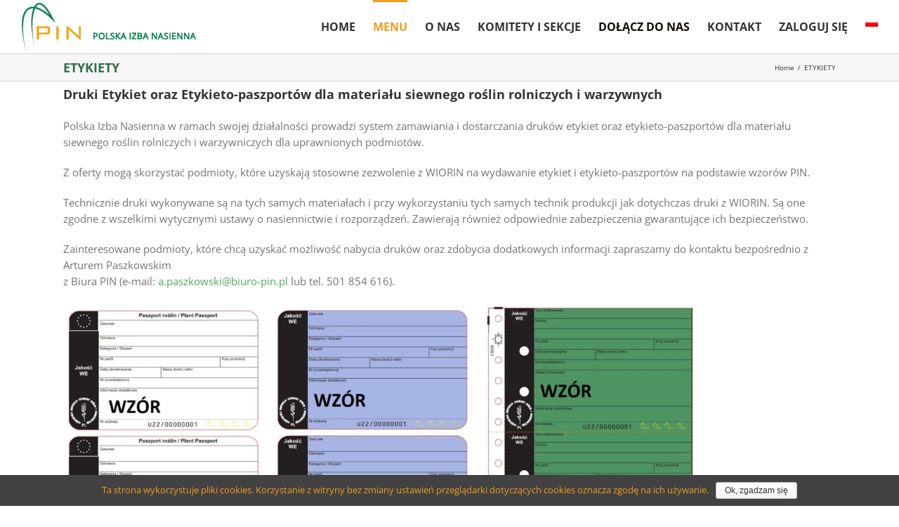

--- FILE ---
content_type: text/html; charset=UTF-8
request_url: https://pin.org.pl/etykiety/
body_size: 13595
content:
<!DOCTYPE html>
<html class="avada-html-layout-wide" lang="pl-PL" prefix="og: http://ogp.me/ns# fb: http://ogp.me/ns/fb#">
<head>
	<meta http-equiv="X-UA-Compatible" content="IE=edge" />
	<meta http-equiv="Content-Type" content="text/html; charset=utf-8"/>
	<meta name="viewport" content="width=device-width, initial-scale=1" />
	<title>ETYKIETY</title>
<link rel="alternate" hreflang="pl-pl" href="https://pin.org.pl/etykiety/" />

<!-- All in One SEO Pack 2.12.1 by Michael Torbert of Semper Fi Web Design[330,374] -->
<meta name="description"  content="Druki Etykiet oraz Etykieto-paszportów dla materiału siewnego roślin rolniczych i warzywnych Polska Izba Nasienna w ramach swojej działalności prowadzi system" />

<meta name="keywords"  content="etykiety,materiał siewny" />

<link rel="canonical" href="https://pin.org.pl/etykiety/" />
<!-- /all in one seo pack -->
<link rel='dns-prefetch' href='//fonts.googleapis.com' />
<link rel='dns-prefetch' href='//s.w.org' />
<link rel="alternate" type="application/rss+xml" title="POLSKA IZBA NASIENNA &raquo; Kanał z wpisami" href="https://pin.org.pl/feed/" />
<link rel="alternate" type="application/rss+xml" title="POLSKA IZBA NASIENNA &raquo; Kanał z komentarzami" href="https://pin.org.pl/comments/feed/" />
					<link rel="shortcut icon" href="https://pin.org.pl/wp-content/uploads/2020/03/favicon_PIN_2.png" type="image/x-icon" />
		
		
		
		
				
		<meta property="og:title" content="ETYKIETY"/>
		<meta property="og:type" content="article"/>
		<meta property="og:url" content="https://pin.org.pl/etykiety/"/>
		<meta property="og:site_name" content="POLSKA IZBA NASIENNA"/>
		<meta property="og:description" content="Druki Etykiet oraz Etykieto-paszportów dla materiału siewnego roślin rolniczych i warzywnych 
Polska Izba Nasienna w ramach swojej działalności prowadzi system zamawiania i dostarczania druków etykiet oraz etykieto-paszportów dla materiału siewnego roślin rolniczych i warzywniczych dla uprawnionych podmiotów.

Z oferty mogą skorzystać podmioty, które uzyskają stosowne zezwolenie z WIORIN na wydawanie etykiet i etykieto-paszportów na podstawie wzorów PIN.

Technicznie druki"/>

									<meta property="og:image" content="https://pin.org.pl/wp-content/uploads/2020/03/logo_PIN2_2.png"/>
									<script type="text/javascript">
			window._wpemojiSettings = {"baseUrl":"https:\/\/s.w.org\/images\/core\/emoji\/11\/72x72\/","ext":".png","svgUrl":"https:\/\/s.w.org\/images\/core\/emoji\/11\/svg\/","svgExt":".svg","source":{"concatemoji":"https:\/\/pin.org.pl\/wp-includes\/js\/wp-emoji-release.min.js?ver=3d4d7d22771ccd6a81765618ec7dee11"}};
			!function(e,a,t){var n,r,o,i=a.createElement("canvas"),p=i.getContext&&i.getContext("2d");function s(e,t){var a=String.fromCharCode;p.clearRect(0,0,i.width,i.height),p.fillText(a.apply(this,e),0,0);e=i.toDataURL();return p.clearRect(0,0,i.width,i.height),p.fillText(a.apply(this,t),0,0),e===i.toDataURL()}function c(e){var t=a.createElement("script");t.src=e,t.defer=t.type="text/javascript",a.getElementsByTagName("head")[0].appendChild(t)}for(o=Array("flag","emoji"),t.supports={everything:!0,everythingExceptFlag:!0},r=0;r<o.length;r++)t.supports[o[r]]=function(e){if(!p||!p.fillText)return!1;switch(p.textBaseline="top",p.font="600 32px Arial",e){case"flag":return s([55356,56826,55356,56819],[55356,56826,8203,55356,56819])?!1:!s([55356,57332,56128,56423,56128,56418,56128,56421,56128,56430,56128,56423,56128,56447],[55356,57332,8203,56128,56423,8203,56128,56418,8203,56128,56421,8203,56128,56430,8203,56128,56423,8203,56128,56447]);case"emoji":return!s([55358,56760,9792,65039],[55358,56760,8203,9792,65039])}return!1}(o[r]),t.supports.everything=t.supports.everything&&t.supports[o[r]],"flag"!==o[r]&&(t.supports.everythingExceptFlag=t.supports.everythingExceptFlag&&t.supports[o[r]]);t.supports.everythingExceptFlag=t.supports.everythingExceptFlag&&!t.supports.flag,t.DOMReady=!1,t.readyCallback=function(){t.DOMReady=!0},t.supports.everything||(n=function(){t.readyCallback()},a.addEventListener?(a.addEventListener("DOMContentLoaded",n,!1),e.addEventListener("load",n,!1)):(e.attachEvent("onload",n),a.attachEvent("onreadystatechange",function(){"complete"===a.readyState&&t.readyCallback()})),(n=t.source||{}).concatemoji?c(n.concatemoji):n.wpemoji&&n.twemoji&&(c(n.twemoji),c(n.wpemoji)))}(window,document,window._wpemojiSettings);
		</script>
		<style type="text/css">
img.wp-smiley,
img.emoji {
	display: inline !important;
	border: none !important;
	box-shadow: none !important;
	height: 1em !important;
	width: 1em !important;
	margin: 0 .07em !important;
	vertical-align: -0.1em !important;
	background: none !important;
	padding: 0 !important;
}
</style>
<link rel='stylesheet' id='layerslider-css'  href='https://pin.org.pl/wp-content/plugins/LayerSlider562/static/layerslider/css/layerslider.css?ver=6.7.1' type='text/css' media='all' />
<link rel='stylesheet' id='ls-google-fonts-css'  href='https://fonts.googleapis.com/css?family=Lato:100,300,regular,700,900%7COpen+Sans:300%7CIndie+Flower:regular%7COswald:300,regular,700&#038;subset=latin%2Clatin-ext' type='text/css' media='all' />
<link rel='stylesheet' id='wp_calendar_css-css'  href='https://pin.org.pl/wp-content/themes/Avada5/wp_calendar.css?ver=3d4d7d22771ccd6a81765618ec7dee11' type='text/css' media='all' />
<link rel='stylesheet' id='cookie-notice-front-css'  href='https://pin.org.pl/wp-content/plugins/cookie-notice/css/front.min.css?ver=3d4d7d22771ccd6a81765618ec7dee11' type='text/css' media='all' />
<link rel='stylesheet' id='drawit-css-css'  href='https://pin.org.pl/wp-content/plugins/drawit/css/drawit.min.css?ver=1.1.3' type='text/css' media='all' />
<link rel='stylesheet' id='dashicons-css'  href='https://pin.org.pl/wp-includes/css/dashicons.min.css?ver=3d4d7d22771ccd6a81765618ec7dee11' type='text/css' media='all' />
<link rel='stylesheet' id='my-calendar-reset-css'  href='https://pin.org.pl/wp-content/plugins/my-calendar/css/reset.css?ver=3d4d7d22771ccd6a81765618ec7dee11' type='text/css' media='all' />
<link rel='stylesheet' id='my-calendar-style-css'  href='https://pin.org.pl/wp-content/plugins/my-calendar/styles/twentyfifteen.css?ver=3d4d7d22771ccd6a81765618ec7dee11' type='text/css' media='all' />
<link rel='stylesheet' id='woof-css'  href='https://pin.org.pl/wp-content/plugins/woocommerce-products-filter/css/front.css?ver=3d4d7d22771ccd6a81765618ec7dee11' type='text/css' media='all' />
<link rel='stylesheet' id='chosen-drop-down-css'  href='https://pin.org.pl/wp-content/plugins/woocommerce-products-filter/js/chosen/chosen.min.css?ver=3d4d7d22771ccd6a81765618ec7dee11' type='text/css' media='all' />
<style id='woocommerce-inline-inline-css' type='text/css'>
.woocommerce form .form-row .required { visibility: visible; }
</style>
<link rel='stylesheet' id='wpml-menu-item-0-css'  href='https://pin.org.pl/wp-content/plugins/sitepress-multilingual-cms/templates/language-switchers/menu-item/style.css?ver=1' type='text/css' media='all' />
<link rel='stylesheet' id='avada-stylesheet-css'  href='https://pin.org.pl/wp-content/themes/Avada5/assets/css/style.min.css?ver=5.7.2' type='text/css' media='all' />
<!--[if lte IE 9]>
<link rel='stylesheet' id='avada-IE-fontawesome-css'  href='https://pin.org.pl/wp-content/themes/Avada5/includes/lib/assets/fonts/fontawesome/font-awesome.min.css?ver=5.7.2' type='text/css' media='all' />
<![endif]-->
<!--[if IE]>
<link rel='stylesheet' id='avada-IE-css'  href='https://pin.org.pl/wp-content/themes/Avada5/assets/css/ie.min.css?ver=5.7.2' type='text/css' media='all' />
<![endif]-->
<link rel='stylesheet' id='wp-members-css'  href='https://pin.org.pl/wp-content/plugins/wp-members/css/generic-no-float.css?ver=3.2.9.3' type='text/css' media='all' />
<link rel='stylesheet' id='fusion-dynamic-css-css'  href='https://pin.org.pl/wp-content/uploads/fusion-styles/17425126376b51e2058c9bd501c51f57.min.css?ver=3d4d7d22771ccd6a81765618ec7dee11' type='text/css' media='all' />
<script type='text/javascript' src='https://pin.org.pl/wp-includes/js/jquery/jquery.js?ver=1.12.4'></script>
<script type='text/javascript' src='https://pin.org.pl/wp-includes/js/jquery/jquery-migrate.min.js?ver=1.4.1'></script>
<script type='text/javascript' src='https://pin.org.pl/wp-content/plugins/blog-post-calendar-widget/js/jquery.ui.datepicker.js?ver=3d4d7d22771ccd6a81765618ec7dee11'></script>
<script type='text/javascript'>
/* <![CDATA[ */
var cnArgs = {"ajaxurl":"https:\/\/pin.org.pl\/wp-admin\/admin-ajax.php","hideEffect":"fade","onScroll":"no","onScrollOffset":"100","cookieName":"cookie_notice_accepted","cookieValue":"true","cookieTime":"2592000","cookiePath":"\/","cookieDomain":"","redirection":"","cache":"","refuse":"no","revoke_cookies":"0","revoke_cookies_opt":"automatic","secure":"1"};
/* ]]> */
</script>
<script type='text/javascript' src='https://pin.org.pl/wp-content/plugins/cookie-notice/js/front.min.js?ver=1.2.46'></script>
<script type='text/javascript'>
/* <![CDATA[ */
var quicktagsL10n = {"closeAllOpenTags":"Zamknij wszystkie otwarte tagi","closeTags":"zamknij tagi","enterURL":"Wprowad\u017a adres URL","enterImageURL":"Wprowad\u017a adres URL obrazka","enterImageDescription":"Wprowad\u017a opis obrazka","textdirection":"kierunek pisania","toggleTextdirection":"Prze\u0142\u0105cz kierunek pisania w edytorze","dfw":"Tryb pisania bez rozpraszania","strong":"P\u00f3\u0142gruby","strongClose":"Zamknij znacznik pogrubienia","em":"Kursywa","emClose":"Zamknij znacznik kursywy","link":"Wstaw odno\u015bnik","blockquote":"Cytat blokowy","blockquoteClose":"Zamknij znacznik cytatu","del":"Usuni\u0119ty tekst (przekre\u015blenie)","delClose":"Zamknij znacznik usuni\u0119tego tekstu","ins":"Wstawiony text","insClose":"Zamknij znacznik wstawionego tekstu","image":"Wstaw obrazek","ul":"Lista nieuporz\u0105dkowana","ulClose":"Zamknij list\u0119 nienumerowan\u0105","ol":"Numerowanie","olClose":"Zamknij znacznik listy numerowanej","li":"Element listy","liClose":"Zamknij znacznik elementu listy","code":"Kod","codeClose":"Zamknij znacznik kodu","more":"Wstaw znacznik \u201eCzytaj dalej\u201d"};
/* ]]> */
</script>
<script type='text/javascript' src='https://pin.org.pl/wp-includes/js/quicktags.min.js?ver=3d4d7d22771ccd6a81765618ec7dee11'></script>
<script type='text/javascript'>
/* <![CDATA[ */
var drawitFE = {"mediaupload":"https:\/\/pin.org.pl\/wp-admin\/\/media-upload.php"};
/* ]]> */
</script>
<script type='text/javascript' src='https://pin.org.pl/wp-content/plugins/drawit/js/qt-btn.js?ver=1.1.3'></script>
<meta name="generator" content="Powered by LayerSlider 6.7.1 - Multi-Purpose, Responsive, Parallax, Mobile-Friendly Slider Plugin for WordPress." />
<!-- LayerSlider updates and docs at: https://layerslider.kreaturamedia.com -->
<link rel='https://api.w.org/' href='https://pin.org.pl/wp-json/' />
<link rel="EditURI" type="application/rsd+xml" title="RSD" href="https://pin.org.pl/xmlrpc.php?rsd" />
<link rel="wlwmanifest" type="application/wlwmanifest+xml" href="https://pin.org.pl/wp-includes/wlwmanifest.xml" /> 

<link rel='shortlink' href='https://pin.org.pl/?p=6965' />
<link rel="alternate" type="application/json+oembed" href="https://pin.org.pl/wp-json/oembed/1.0/embed?url=https%3A%2F%2Fpin.org.pl%2Fetykiety%2F" />
<link rel="alternate" type="text/xml+oembed" href="https://pin.org.pl/wp-json/oembed/1.0/embed?url=https%3A%2F%2Fpin.org.pl%2Fetykiety%2F&#038;format=xml" />
<meta name="generator" content="WPML ver:3.8.4 stt:1,41;" />
    <style>
        #calendar_wrap .ui-datepicker-prev span {background: url("https://pin.org.pl/wp-content/plugins/blog-post-calendar-widget/images/arrow-new.png") no-repeat scroll 0 0 transparent;}
        #calendar_wrap .ui-datepicker-prev span:hover {background: url("https://pin.org.pl/wp-content/plugins/blog-post-calendar-widget/images/arrow-prev-hover.png") no-repeat scroll 0 0 transparent;}
        #calendar_wrap .ui-datepicker-next span {background: url("https://pin.org.pl/wp-content/plugins/blog-post-calendar-widget/images/arrow-new2.png") no-repeat scroll 0 0 transparent;}
        #calendar_wrap .ui-datepicker-next span:hover {background: url("https://pin.org.pl/wp-content/plugins/blog-post-calendar-widget/images/arrow-next-hover.png") no-repeat scroll 0 0 transparent;}
    </style>
    
<style type="text/css">
<!--
/* Styles by My Calendar - Joseph C Dolson http://www.joedolson.com/ */

.mc-event-visible {
	display: block!important;
}
.mc-main {--primary-dark: #313233; --primary-light: #fff; --secondary-light: #fff; --secondary-dark: #000; --highlight-dark: #666; --highlight-light: #efefef; }
-->
</style>	<noscript><style>.woocommerce-product-gallery{ opacity: 1 !important; }</style></noscript>
			        <script type="text/javascript">
            var woof_is_permalink =1;

            var woof_shop_page = "";
        
            var woof_really_curr_tax = {};
            var woof_current_page_link = location.protocol + '//' + location.host + location.pathname;
            //***lets remove pagination from woof_current_page_link
            woof_current_page_link = woof_current_page_link.replace(/\page\/[0-9]+/, "");
                            woof_current_page_link = "https://pin.org.pl/nasi-czlonkowie/";
                            var woof_link = 'https://pin.org.pl/wp-content/plugins/woocommerce-products-filter/';

                </script>

                <script>

            var woof_ajaxurl = "https://pin.org.pl/wp-admin/admin-ajax.php";

            var woof_lang = {
                'orderby': "orderby",
                'date': "date",
                'perpage': "per page",
                'pricerange': "price range",
                'menu_order': "menu order",
                'popularity': "popularity",
                'rating': "rating",
                'price': "price low to high",
                'price-desc': "price high to low"
            };

            if (typeof woof_lang_custom == 'undefined') {
                var woof_lang_custom = {};/*!!important*/
            }

            //***

            var woof_is_mobile = 0;
        


            var woof_show_price_search_button = 0;
            var woof_show_price_search_type = 0;
        
            var woof_show_price_search_type = 0;

            var swoof_search_slug = "swoof";

        
            var icheck_skin = {};
                        icheck_skin = 'none';
        
            var is_woof_use_chosen =1;

        

            var woof_current_values = '[]';
            //+++
            var woof_lang_loading = "Loading ...";

                        woof_lang_loading = "sortowanie danych ...";
        
            var woof_lang_show_products_filter = "show products filter";
            var woof_lang_hide_products_filter = "hide products filter";
            var woof_lang_pricerange = "price range";

            //+++

            var woof_use_beauty_scroll =0;
            //+++
            var woof_autosubmit =1;
            var woof_ajaxurl = "https://pin.org.pl/wp-admin/admin-ajax.php";
            /*var woof_submit_link = "";*/
            var woof_is_ajax = 0;
            var woof_ajax_redraw = 0;
            var woof_ajax_page_num =1;
            var woof_ajax_first_done = false;
            var woof_checkboxes_slide_flag = true;


            //toggles
            var woof_toggle_type = "text";

            var woof_toggle_closed_text = "-";
            var woof_toggle_opened_text = "+";

            var woof_toggle_closed_image = "https://pin.org.pl/wp-content/plugins/woocommerce-products-filter/img/plus3.png";
            var woof_toggle_opened_image = "https://pin.org.pl/wp-content/plugins/woocommerce-products-filter/img/minus3.png";


            //indexes which can be displayed in red buttons panel
                    var woof_accept_array = ["min_price", "orderby", "perpage", ,"product_visibility","product_cat","product_tag","pa_buraki","pa_esta","pa_grupyroslin","pa_inne-pastewne","pa_mieszanki","pa_motylkowate","pa_pozostale","pa_rosliny","pa_rosliny-oleiste-i-wlokniste","pa_straczkowe","pa_trawy","pa_warzywa","pa_wojewodztwo","pa_zboza","pa_ziemniak"];

        


            //***
            //for extensions

            var woof_ext_init_functions = null;
        

        
            var woof_overlay_skin = "default";

            jQuery(function () {
                try
                {
                    woof_current_values = jQuery.parseJSON(woof_current_values);
                } catch (e)
                {
                    woof_current_values = null;
                }
                if (woof_current_values == null || woof_current_values.length == 0) {
                    woof_current_values = {};
                }

            });

            function woof_js_after_ajax_done() {
                jQuery(document).trigger('woof_ajax_done');
                    }
        </script>
        
		
	<script type="text/javascript">
		var doc = document.documentElement;
		doc.setAttribute('data-useragent', navigator.userAgent);
	</script>

	<script>
  (function(i,s,o,g,r,a,m){i['GoogleAnalyticsObject']=r;i[r]=i[r]||function(){
  (i[r].q=i[r].q||[]).push(arguments)},i[r].l=1*new Date();a=s.createElement(o),
  m=s.getElementsByTagName(o)[0];a.async=1;a.src=g;m.parentNode.insertBefore(a,m)
  })(window,document,'script','//www.google-analytics.com/analytics.js','ga');

  ga('create', 'UA-89353155-1', 'auto');
  ga('send', 'pageview');

</script></head>

<body class="page-template-default page page-id-6965 cookies-not-set woocommerce-no-js fusion-image-hovers fusion-body ltr fusion-sticky-header no-tablet-sticky-header no-mobile-sticky-header fusion-disable-outline mobile-logo-pos-left layout-wide-mode fusion-top-header menu-text-align-center fusion-woo-product-design-classic mobile-menu-design-modern fusion-show-pagination-text fusion-header-layout-v1 avada-responsive avada-footer-fx-none fusion-search-form-classic fusion-avatar-square">
	<a class="skip-link screen-reader-text" href="#content">Skip to content</a>
				<div id="wrapper" class="">
		<div id="home" style="position:relative;top:-1px;"></div>
		
			<header class="fusion-header-wrapper">
				<div class="fusion-header-v1 fusion-logo-left fusion-sticky-menu- fusion-sticky-logo- fusion-mobile-logo-  fusion-mobile-menu-design-modern">
					<div class="fusion-header-sticky-height"></div>
<div class="fusion-header">
	<div class="fusion-row">
					<div class="fusion-logo" data-margin-top="3px" data-margin-bottom="3px" data-margin-left="0px" data-margin-right="0px">
			<a class="fusion-logo-link"  href="https://pin.org.pl/" >

						<!-- standard logo -->
			<img src="https://pin.org.pl/wp-content/uploads/2020/03/logo_PIN2_2.png" srcset="https://pin.org.pl/wp-content/uploads/2020/03/logo_PIN2_2.png 1x" width="250" height="70" alt="POLSKA IZBA NASIENNA Logo" retina_logo_url="" class="fusion-standard-logo" />

			
					</a>
		</div>		<nav class="fusion-main-menu" aria-label="Main Menu"><ul id="menu-menu-glowne" class="fusion-menu"><li  id="menu-item-38"  class="menu-item menu-item-type-post_type menu-item-object-page menu-item-home menu-item-has-children menu-item-38 fusion-dropdown-menu"  data-item-id="38"><a  title="Polska Izba Nasienna" href="https://pin.org.pl/" class="fusion-bar-highlight" role="menuitem"><span class="menu-text">HOME</span></a><ul role="menu" class="sub-menu"><li  id="menu-item-1963"  class="menu-item menu-item-type-post_type menu-item-object-page menu-item-1963 fusion-dropdown-submenu" ><a  href="https://pin.org.pl/informacja-projekty-badawcze/" class="fusion-bar-highlight" role="menuitem"><span>materiały dla członków PIN</span></a></li></ul></li><li  id="menu-item-1329"  class="menu-item menu-item-type-custom menu-item-object-custom current-menu-ancestor current-menu-parent menu-item-has-children menu-item-1329 fusion-dropdown-menu"  data-item-id="1329"><a  class="fusion-bar-highlight" role="menuitem"><span class="menu-text">menu</span></a><ul role="menu" class="sub-menu"><li  id="menu-item-472"  class="menu-item menu-item-type-post_type menu-item-object-page menu-item-472 fusion-dropdown-submenu" ><a  title="wyszukaj gdzie kupić nasiona" href="https://pin.org.pl/nasi-czlonkowie/" class="fusion-bar-highlight" role="menuitem"><span>nasi członkowie &#8211; wyszukiwarka nasion</span></a></li><li  id="menu-item-312"  class="menu-item menu-item-type-post_type menu-item-object-page menu-item-312 fusion-dropdown-submenu" ><a  href="https://pin.org.pl/aktualnosci-2/" class="fusion-bar-highlight" role="menuitem"><span>aktualności</span></a></li><li  id="menu-item-4029"  class="menu-item menu-item-type-post_type menu-item-object-page menu-item-4029 fusion-dropdown-submenu" ><a  href="https://pin.org.pl/nadchodzace-wydarzenia/" class="fusion-bar-highlight" role="menuitem"><span>nadchodzące wydarzenia</span></a></li><li  id="menu-item-1961"  class="menu-item menu-item-type-post_type menu-item-object-page menu-item-1961 fusion-dropdown-submenu" ><a  href="https://pin.org.pl/informacja-materialy/" class="fusion-bar-highlight" role="menuitem"><span>dane i analizy</span></a></li><li  id="menu-item-1962"  class="menu-item menu-item-type-post_type menu-item-object-page menu-item-1962 fusion-dropdown-submenu" ><a  href="https://pin.org.pl/informacja-dane-i-analizy/" class="fusion-bar-highlight" role="menuitem"><span>projekty badawcze</span></a></li><li  id="menu-item-314"  class="menu-item menu-item-type-post_type menu-item-object-page menu-item-314 fusion-dropdown-submenu" ><a  href="https://pin.org.pl/esta/" class="fusion-bar-highlight" role="menuitem"><span>ESTA</span></a></li><li  id="menu-item-315"  class="menu-item menu-item-type-post_type menu-item-object-page menu-item-315 fusion-dropdown-submenu" ><a  href="https://pin.org.pl/kwalifikat/" class="fusion-bar-highlight" role="menuitem"><span>kwalifikat</span></a></li><li  id="menu-item-316"  class="menu-item menu-item-type-post_type menu-item-object-page menu-item-316 fusion-dropdown-submenu" ><a  title="prawo nasiona" href="https://pin.org.pl/prawo/" class="fusion-bar-highlight" role="menuitem"><span>prawo</span></a></li><li  id="menu-item-317"  class="menu-item menu-item-type-post_type menu-item-object-page menu-item-317 fusion-dropdown-submenu" ><a  href="https://pin.org.pl/kalendarz/" class="fusion-bar-highlight" role="menuitem"><span>kalendarz</span></a></li><li  id="menu-item-319"  class="menu-item menu-item-type-post_type menu-item-object-page menu-item-319 fusion-dropdown-submenu" ><a  href="https://pin.org.pl/szkolenia-2/" class="fusion-bar-highlight" role="menuitem"><span>Warsztaty i szkolenia</span></a></li><li  id="menu-item-6969"  class="menu-item menu-item-type-post_type menu-item-object-page current-menu-item page_item page-item-6965 current_page_item menu-item-6969 fusion-dropdown-submenu" ><a  href="https://pin.org.pl/etykiety/" class="fusion-bar-highlight" role="menuitem"><span>etykiety</span></a></li></ul></li><li  id="menu-item-1327"  class="menu-item menu-item-type-custom menu-item-object-custom menu-item-has-children menu-item-1327 fusion-dropdown-menu"  data-item-id="1327"><a  title="Polska Izba Nasienna" class="fusion-bar-highlight" role="menuitem"><span class="menu-text">o nas</span></a><ul role="menu" class="sub-menu"><li  id="menu-item-3198"  class="menu-item menu-item-type-post_type menu-item-object-page menu-item-3198 fusion-dropdown-submenu" ><a  href="https://pin.org.pl/czlonkowie-pin/" class="fusion-bar-highlight" role="menuitem"><span>Członkowie PIN</span></a></li><li  id="menu-item-567"  class="menu-item menu-item-type-post_type menu-item-object-page menu-item-567 fusion-dropdown-submenu" ><a  href="https://pin.org.pl/struktura-organizacyjna/" class="fusion-bar-highlight" role="menuitem"><span>struktura organizacyjna</span></a></li><li  id="menu-item-568"  class="menu-item menu-item-type-post_type menu-item-object-page menu-item-568 fusion-dropdown-submenu" ><a  href="https://pin.org.pl/obszary-strategiczne-2/" class="fusion-bar-highlight" role="menuitem"><span>obszary strategiczne</span></a></li><li  id="menu-item-7004"  class="menu-item menu-item-type-post_type menu-item-object-page menu-item-7004 fusion-dropdown-submenu" ><a  href="https://pin.org.pl/historia-polskiej-izby-nasiennej/" class="fusion-bar-highlight" role="menuitem"><span>Historia Polskiej Izby Nasiennej</span></a></li><li  id="menu-item-6995"  class="menu-item menu-item-type-post_type menu-item-object-page menu-item-6995 fusion-dropdown-submenu" ><a  href="https://pin.org.pl/sad-arbitrazowy-przy-polskiej-izbie-nasiennej/" class="fusion-bar-highlight" role="menuitem"><span>Sąd Arbitrażowy przy Polskiej Izbie Nasiennej</span></a></li><li  id="menu-item-4182"  class="menu-item menu-item-type-post_type menu-item-object-page menu-item-4182 fusion-dropdown-submenu" ><a  href="https://pin.org.pl/dokumenty-pin/" class="fusion-bar-highlight" role="menuitem"><span>Materiały i dokumenty dla członków PIN</span></a></li><li  id="menu-item-2968"  class="menu-item menu-item-type-post_type menu-item-object-page menu-item-2968 fusion-dropdown-submenu" ><a  href="https://pin.org.pl/druki-pin-do-pobrania/" class="fusion-bar-highlight" role="menuitem"><span>Druki PIN do pobrania</span></a></li><li  id="menu-item-4330"  class="menu-item menu-item-type-post_type menu-item-object-page menu-item-4330 fusion-dropdown-submenu" ><a  href="https://pin.org.pl/rodo/" class="fusion-bar-highlight" role="menuitem"><span>RODO</span></a></li><li  id="menu-item-7955"  class="menu-item menu-item-type-post_type menu-item-object-page menu-item-7955 fusion-dropdown-submenu" ><a  href="https://pin.org.pl/o-nas/wspolpraca/" class="fusion-bar-highlight" role="menuitem"><span>Współpraca</span></a></li></ul></li><li  id="menu-item-1328"  class="menu-item menu-item-type-custom menu-item-object-custom menu-item-has-children menu-item-1328 fusion-dropdown-menu"  data-item-id="1328"><a  class="fusion-bar-highlight" role="menuitem"><span class="menu-text">komitety i sekcje</span></a><ul role="menu" class="sub-menu"><li  id="menu-item-575"  class="menu-item menu-item-type-post_type menu-item-object-page menu-item-575 fusion-dropdown-submenu" ><a  href="https://pin.org.pl/komitet-firm-nasiennych/" class="fusion-bar-highlight" role="menuitem"><span>komitet firm nasiennych</span></a></li><li  id="menu-item-1060"  class="menu-item menu-item-type-post_type menu-item-object-page menu-item-1060 fusion-dropdown-submenu" ><a  href="https://pin.org.pl/komitet-hodowcow-roslin/" class="fusion-bar-highlight" role="menuitem"><span>komitet hodowców roślin</span></a></li><li  id="menu-item-1067"  class="menu-item menu-item-type-post_type menu-item-object-page menu-item-1067 fusion-dropdown-submenu" ><a  href="https://pin.org.pl/sekcja-kukurydzy/" class="fusion-bar-highlight" role="menuitem"><span>sekcja kukurydzy</span></a></li><li  id="menu-item-1077"  class="menu-item menu-item-type-post_type menu-item-object-page menu-item-1077 fusion-dropdown-submenu" ><a  href="https://pin.org.pl/sekcja-roslin-ogrodniczych/" class="fusion-bar-highlight" role="menuitem"><span>sekcja roślin ogrodniczych</span></a></li><li  id="menu-item-1070"  class="menu-item menu-item-type-post_type menu-item-object-page menu-item-1070 fusion-dropdown-submenu" ><a  href="https://pin.org.pl/sekcja-roslin-przemyslowych/" class="fusion-bar-highlight" role="menuitem"><span>sekcja roślin przemysłowych</span></a></li><li  id="menu-item-1088"  class="menu-item menu-item-type-post_type menu-item-object-page menu-item-1088 fusion-dropdown-submenu" ><a  href="https://pin.org.pl/sekcja-traw-i-motylkowatych-drobnonasiennych/" class="fusion-bar-highlight" role="menuitem"><span>sekcja traw i motylkowatych drobnonasiennych</span></a></li><li  id="menu-item-1091"  class="menu-item menu-item-type-post_type menu-item-object-page menu-item-1091 fusion-dropdown-submenu" ><a  href="https://pin.org.pl/sekcja-zboz-i-roslin-straczkowych/" class="fusion-bar-highlight" role="menuitem"><span>sekcja zbóż i roślin strączkowych</span></a></li><li  id="menu-item-1094"  class="menu-item menu-item-type-post_type menu-item-object-page menu-item-1094 fusion-dropdown-submenu" ><a  href="https://pin.org.pl/sekcja-ziemniaka/" class="fusion-bar-highlight" role="menuitem"><span>sekcja ziemniaka</span></a></li></ul></li><li  id="menu-item-35"  class="menu-item menu-item-type-post_type menu-item-object-page menu-item-35"  data-item-id="35"><a  title="jak zostać członkiem PIN" href="https://pin.org.pl/jak-zostac-czlonkiem-pin-2/" class="fusion-bar-highlight" role="menuitem"><span class="menu-text">dołącz do nas</span></a></li><li  id="menu-item-34"  class="menu-item menu-item-type-post_type menu-item-object-page menu-item-34"  data-item-id="34"><a  href="https://pin.org.pl/kontakt/" class="fusion-bar-highlight" role="menuitem"><span class="menu-text">kontakt</span></a></li><li  id="menu-item-1133"  class="menu-item menu-item-type-post_type menu-item-object-page menu-item-1133"  data-item-id="1133"><a  href="https://pin.org.pl/logowanie-2/" class="fusion-bar-highlight" role="menuitem"><span class="menu-text">Zaloguj się</span></a></li><li  id="menu-item-wpml-ls-2-pl"  class="menu-item menu-item-has-children wpml-ls-slot-2 wpml-ls-item wpml-ls-item-pl wpml-ls-current-language wpml-ls-menu-item wpml-ls-first-item menu-item-wpml-ls-2-pl fusion-dropdown-menu"  data-classes="menu-item" data-item-id="wpml-ls-2-pl"><a  href="https://pin.org.pl/etykiety/" class="fusion-bar-highlight" role="menuitem"><span class="menu-text"><img class="wpml-ls-flag" src="https://pin.org.pl/wp-content/plugins/sitepress-multilingual-cms/res/flags/pl.png" alt="pl" title="PL"></span></a><ul role="menu" class="sub-menu"><li  id="menu-item-wpml-ls-2-en"  class="menu-item wpml-ls-slot-2 wpml-ls-item wpml-ls-item-en wpml-ls-menu-item wpml-ls-last-item menu-item-wpml-ls-2-en fusion-dropdown-submenu"  data-classes="menu-item"><a  href="https://pin.org.pl/en/" class="fusion-bar-highlight" role="menuitem"><span><img class="wpml-ls-flag" src="https://pin.org.pl/wp-content/plugins/sitepress-multilingual-cms/res/flags/en.png" alt="en" title=" EN"></span></a></li></ul></li></ul></nav>	<div class="fusion-mobile-menu-icons">
							<a href="#" class="fusion-icon fusion-icon-bars" aria-label="Toggle mobile menu" aria-expanded="false"></a>
		
		
		
			</div>
	
<nav class="fusion-mobile-nav-holder fusion-mobile-menu-text-align-left" aria-label="Main Menu Mobile"></nav>

					</div>
</div>
				</div>
				<div class="fusion-clearfix"></div>
			</header>
					
		
		<div id="sliders-container">
					</div>
				
		
					<div class="fusion-page-title-bar fusion-page-title-bar-none fusion-page-title-bar-left">
	<div class="fusion-page-title-row">
		<div class="fusion-page-title-wrapper">
			<div class="fusion-page-title-captions">

																			<h1 class="entry-title">ETYKIETY</h1>

									
				
			</div>

												<div class="fusion-page-title-secondary">
						<div class="fusion-breadcrumbs"><span itemscope itemtype="http://data-vocabulary.org/Breadcrumb"><a itemprop="url" href="https://pin.org.pl"><span itemprop="title">Home</span></a></span><span class="fusion-breadcrumb-sep">/</span><span class="breadcrumb-leaf">ETYKIETY</span></div>					</div>
							
		</div>
	</div>
</div>
				
				<main id="main" role="main" class="clearfix " style="">
			<div class="fusion-row" style="">
<section id="content" style="width: 100%;">
					<div id="post-6965" class="post-6965 page type-page status-publish hentry">
			<span class="entry-title rich-snippet-hidden">ETYKIETY</span><span class="vcard rich-snippet-hidden"><span class="fn"><a href="https://pin.org.pl/author/k-barancewicz-pin/" title="Wpisy od k-barancewicz-pin" rel="author">k-barancewicz-pin</a></span></span><span class="updated rich-snippet-hidden">2024-03-01T13:10:49+00:00</span>																			
			<div class="post-content">
				<h2><strong>Druki Etykiet oraz Etykieto-paszportów dla materiału siewnego roślin rolniczych i warzywnych </strong></h2>
<p>Polska Izba Nasienna w ramach swojej działalności prowadzi system zamawiania i dostarczania druków etykiet oraz etykieto-paszportów dla materiału siewnego roślin rolniczych i warzywniczych dla uprawnionych podmiotów.</p>
<p>Z oferty mogą skorzystać podmioty, które uzyskają stosowne zezwolenie z WIORIN na wydawanie etykiet i etykieto-paszportów na podstawie wzorów PIN.</p>
<p>Technicznie druki wykonywane są na tych samych materiałach i przy wykorzystaniu tych samych technik produkcji jak dotychczas druki z WIORIN. Są one zgodne z wszelkimi wytycznymi ustawy o nasiennictwie i rozporządzeń. Zawierają również odpowiednie zabezpieczenia gwarantujące ich bezpieczeństwo.</p>
<p>Zainteresowane podmioty, które chcą uzyskać możliwość nabycia druków oraz zdobycia dodatkowych informacji zapraszamy do kontaktu bezpośrednio z Arturem Paszkowskim<br />
z Biura PIN (e-mail: <a href="&#109;&#x61;i&#x6c;&#x74;&#111;&#x3a;a&#x2e;&#x70;&#97;&#x73;z&#x6b;&#x6f;&#119;&#x73;k&#x69;&#x40;&#98;&#x69;u&#x72;&#x6f;&#45;&#x70;i&#x6e;&#x2e;&#112;&#x6c;">&#97;&#x2e;&#112;&#x61;&#115;&#x7a;&#107;&#x6f;&#119;&#x73;&#107;&#x69;&#64;&#x62;&#105;&#x75;&#114;&#x6f;&#45;&#x70;&#105;&#x6e;&#46;&#x70;&#108;</a> lub tel. 501 854 616).</p>
<p><a href="https://pin.org.pl/wp-content/uploads/2022/08/paszport-biały-WZÓR.jpg"><img class=" wp-image-7007 alignleft" src="https://pin.org.pl/wp-content/uploads/2022/08/paszport-biały-WZÓR-234x300.jpg" alt="" width="285" height="366" srcset="https://pin.org.pl/wp-content/uploads/2022/08/paszport-biały-WZÓR-200x256.jpg 200w, https://pin.org.pl/wp-content/uploads/2022/08/paszport-biały-WZÓR-234x300.jpg 234w, https://pin.org.pl/wp-content/uploads/2022/08/paszport-biały-WZÓR-400x512.jpg 400w, https://pin.org.pl/wp-content/uploads/2022/08/paszport-biały-WZÓR-500x640.jpg 500w, https://pin.org.pl/wp-content/uploads/2022/08/paszport-biały-WZÓR.jpg 575w" sizes="(max-width: 285px) 100vw, 285px" /></a><a href="https://pin.org.pl/wp-content/uploads/2022/08/etykieta-niebieska-WZ.jpg"><img class=" wp-image-7012 alignleft" src="https://pin.org.pl/wp-content/uploads/2022/08/etykieta-niebieska-WZ-232x300.jpg" alt="" width="281" height="363" srcset="https://pin.org.pl/wp-content/uploads/2022/08/etykieta-niebieska-WZ-200x259.jpg 200w, https://pin.org.pl/wp-content/uploads/2022/08/etykieta-niebieska-WZ-232x300.jpg 232w, https://pin.org.pl/wp-content/uploads/2022/08/etykieta-niebieska-WZ-400x517.jpg 400w, https://pin.org.pl/wp-content/uploads/2022/08/etykieta-niebieska-WZ-500x646.jpg 500w, https://pin.org.pl/wp-content/uploads/2022/08/etykieta-niebieska-WZ.jpg 567w" sizes="(max-width: 281px) 100vw, 281px" /></a><a href="https://pin.org.pl/wp-content/uploads/2022/08/etykieta-zielona-WZ.jpg"><img class="wp-image-7009 alignleft" src="https://pin.org.pl/wp-content/uploads/2022/08/etykieta-zielona-WZ-250x300.jpg" alt="" width="300" height="360" srcset="https://pin.org.pl/wp-content/uploads/2022/08/etykieta-zielona-WZ-200x240.jpg 200w, https://pin.org.pl/wp-content/uploads/2022/08/etykieta-zielona-WZ-250x300.jpg 250w, https://pin.org.pl/wp-content/uploads/2022/08/etykieta-zielona-WZ-400x479.jpg 400w, https://pin.org.pl/wp-content/uploads/2022/08/etykieta-zielona-WZ-500x599.jpg 500w, https://pin.org.pl/wp-content/uploads/2022/08/etykieta-zielona-WZ-600x719.jpg 600w, https://pin.org.pl/wp-content/uploads/2022/08/etykieta-zielona-WZ.jpg 612w" sizes="(max-width: 300px) 100vw, 300px" /></a></p>
<p>&nbsp;</p>
							</div>
																																							</div>
		</section>
					
				</div>  <!-- fusion-row -->
			</main>  <!-- #main -->
			
			
			
										
				<div class="fusion-footer">
						
	<footer role="contentinfo" class="fusion-footer-widget-area fusion-widget-area">
		<div class="fusion-row">
			<div class="fusion-columns fusion-columns-4 fusion-widget-area">
				
																									<div class="fusion-column col-lg-3 col-md-3 col-sm-3">
							<section id="nav_menu-2" class="fusion-footer-widget-column widget widget_nav_menu"><h4 class="widget-title">INFORMACJE</h4><div class="menu-stopka-1-menu-informacje-container"><ul id="menu-stopka-1-menu-informacje" class="menu"><li id="menu-item-249" class="menu-item menu-item-type-post_type menu-item-object-page menu-item-249"><a href="https://pin.org.pl/aktualnosci-2/">aktualności</a></li>
<li id="menu-item-1908" class="menu-item menu-item-type-post_type menu-item-object-page menu-item-1908"><a href="https://pin.org.pl/kalendarz/">kalendarz</a></li>
<li id="menu-item-1909" class="menu-item menu-item-type-post_type menu-item-object-page menu-item-1909"><a href="https://pin.org.pl/projekty/">projekty badawcze</a></li>
<li id="menu-item-1910" class="menu-item menu-item-type-post_type menu-item-object-page menu-item-1910"><a href="https://pin.org.pl/kontakt/">kontakt</a></li>
</ul></div><div style="clear:both;"></div></section>																					</div>
																										<div class="fusion-column col-lg-3 col-md-3 col-sm-3">
							<section id="nav_menu-3" class="fusion-footer-widget-column widget widget_nav_menu"><h4 class="widget-title">O NAS</h4><div class="menu-stopka-2-menu-o-nas-container"><ul id="menu-stopka-2-menu-o-nas" class="menu"><li id="menu-item-1914" class="menu-item menu-item-type-post_type menu-item-object-page menu-item-1914"><a href="https://pin.org.pl/obszary-strategiczne-2/">misja i cele</a></li>
<li id="menu-item-2939" class="menu-item menu-item-type-post_type menu-item-object-page menu-item-2939"><a href="https://pin.org.pl/struktura-organizacyjna/">struktura organizacyjna</a></li>
<li id="menu-item-3199" class="menu-item menu-item-type-post_type menu-item-object-page menu-item-3199"><a href="https://pin.org.pl/czlonkowie-pin/">Członkowie PIN</a></li>
<li id="menu-item-255" class="menu-item menu-item-type-post_type menu-item-object-page menu-item-255"><a href="https://pin.org.pl/komitety-i-sekcje/">komitety i sekcje</a></li>
</ul></div><div style="clear:both;"></div></section>																					</div>
																										<div class="fusion-column col-lg-3 col-md-3 col-sm-3">
							<section id="nav_menu-4" class="fusion-footer-widget-column widget widget_nav_menu"><h4 class="widget-title">MENU</h4><div class="menu-stopka-3-menu-container"><ul id="menu-stopka-3-menu" class="menu"><li id="menu-item-259" class="menu-item menu-item-type-post_type menu-item-object-page menu-item-259"><a href="https://pin.org.pl/kwalifikat/">kwalifikat</a></li>
<li id="menu-item-261" class="menu-item menu-item-type-post_type menu-item-object-page menu-item-261"><a href="https://pin.org.pl/prawo/">prawo</a></li>
<li id="menu-item-263" class="menu-item menu-item-type-post_type menu-item-object-page menu-item-263"><a href="https://pin.org.pl/analizy/">analizy</a></li>
<li id="menu-item-1913" class="menu-item menu-item-type-post_type menu-item-object-page menu-item-1913"><a href="https://pin.org.pl/jak-zostac-czlonkiem-pin-2/">Jak zostać członkiem PIN</a></li>
</ul></div><div style="clear:both;"></div></section>																					</div>
																										<div class="fusion-column fusion-column-last col-lg-3 col-md-3 col-sm-3">
							<section id="text-2" class="fusion-footer-widget-column widget widget_text"><h4 class="widget-title">KONTAKT</h4>			<div class="textwidget"><p><strong>Polska Izba Nasienna</strong></p>
<p>ul. Kochanowskiego 7/603<br />
60-845 Poznań<br />
tel/fax 61 848-49-54<br />
e-mail: <span style="color: #f09c1f;"><a style="color: #f09c1f;" href="&#x6d;&#97;&#105;l&#x74;&#x6f;&#58;p&#x69;&#x6e;&#46;po&#x7a;&#110;&#97;n&#x40;&#x70;&#111;s&#x74;&#x2e;&#112;&#108;">pin&#46;&#112;&#111;&#122;&#110;&#97;&#110;&#64;&#x70;&#x6f;&#x73;&#x74;&#x2e;&#x70;&#x6c;</a></span><br />
www: <span style="color: #f09c1f;"><a style="color: #f09c1f;" href="https://pin.org.pl" target="_blank">pin.org.pl</a></span></p>
</div>
		<div style="clear:both;"></div></section>																					</div>
																											
				<div class="fusion-clearfix"></div>
			</div> <!-- fusion-columns -->
		</div> <!-- fusion-row -->
	</footer> <!-- fusion-footer-widget-area -->

	
	<footer id="footer" class="fusion-footer-copyright-area">
		<div class="fusion-row">
			<div class="fusion-copyright-content">

				<div class="fusion-copyright-notice">
		<div>
		© copyright PIN  |  2016  | websolutions <a href="http://larido.pl">Larido</a>	</div>
</div>
<div class="fusion-social-links-footer">
	<div class="fusion-social-networks"><div class="fusion-social-networks-wrapper"><a  class="fusion-social-network-icon fusion-tooltip fusion-facebook fusion-icon-facebook" style="color:#46494a;" href="https://web.facebook.com/Polska-Izba-Nasienna-884331601620412/" target="_blank" rel="noopener noreferrer" data-placement="top" data-title="Facebook" data-toggle="tooltip" title="Facebook"><span class="screen-reader-text">Facebook</span></a><a  class="fusion-social-network-icon fusion-tooltip fusion-mail fusion-icon-mail" style="color:#46494a;" href="mailto:&#112;in.&#112;oznan&#064;p&#111;st.&#112;l" target="_self" rel="noopener noreferrer" data-placement="top" data-title="Email" data-toggle="tooltip" title="Email"><span class="screen-reader-text">Email</span></a></div></div></div>

			</div> <!-- fusion-fusion-copyright-content -->
		</div> <!-- fusion-row -->
	</footer> <!-- #footer -->
				</div> <!-- fusion-footer -->
			
								</div> <!-- wrapper -->

								<a class="fusion-one-page-text-link fusion-page-load-link"></a>

						<script type="text/javascript">
				jQuery( document ).ready( function() {
					var ajaxurl = 'https://pin.org.pl/wp-admin/admin-ajax.php';
					if ( 0 < jQuery( '.fusion-login-nonce' ).length ) {
						jQuery.get( ajaxurl, { 'action': 'fusion_login_nonce' }, function( response ) {
							jQuery( '.fusion-login-nonce' ).html( response );
						});
					}
				});
				</script>
					<script type="text/javascript">
		var c = document.body.className;
		c = c.replace(/woocommerce-no-js/, 'woocommerce-js');
		document.body.className = c;
	</script>
	<link rel='stylesheet' id='tooltip-css-css'  href='https://pin.org.pl/wp-content/plugins/woocommerce-products-filter/js/tooltip/css/tooltipster.bundle.min.css?ver=3d4d7d22771ccd6a81765618ec7dee11' type='text/css' media='all' />
<link rel='stylesheet' id='tooltip-css-noir-css'  href='https://pin.org.pl/wp-content/plugins/woocommerce-products-filter/js/tooltip/css/plugins/tooltipster/sideTip/themes/tooltipster-sideTip-noir.min.css?ver=3d4d7d22771ccd6a81765618ec7dee11' type='text/css' media='all' />
<script type='text/javascript' src='https://pin.org.pl/wp-content/plugins/drawit/js/drawit-iframe.js?ver=1.1.3'></script>
<script type='text/javascript' src='https://pin.org.pl/wp-content/plugins/woocommerce/assets/js/jquery-blockui/jquery.blockUI.min.js?ver=2.70'></script>
<script type='text/javascript'>
/* <![CDATA[ */
var wc_add_to_cart_params = {"ajax_url":"\/wp-admin\/admin-ajax.php","wc_ajax_url":"\/?wc-ajax=%%endpoint%%","i18n_view_cart":"Zobacz koszyk","cart_url":"https:\/\/pin.org.pl","is_cart":"","cart_redirect_after_add":"no"};
/* ]]> */
</script>
<script type='text/javascript' src='https://pin.org.pl/wp-content/plugins/woocommerce/assets/js/frontend/add-to-cart.min.js?ver=3.5.10'></script>
<script type='text/javascript' src='https://pin.org.pl/wp-content/plugins/woocommerce/assets/js/js-cookie/js.cookie.min.js?ver=2.1.4'></script>
<script type='text/javascript'>
/* <![CDATA[ */
var woocommerce_params = {"ajax_url":"\/wp-admin\/admin-ajax.php","wc_ajax_url":"\/?wc-ajax=%%endpoint%%"};
/* ]]> */
</script>
<script type='text/javascript' src='https://pin.org.pl/wp-content/plugins/woocommerce/assets/js/frontend/woocommerce.min.js?ver=3.5.10'></script>
<!--[if IE 9]>
<script type='text/javascript' src='https://pin.org.pl/wp-content/themes/Avada5/includes/lib/assets/min/js/general/fusion-ie9.js?ver=1'></script>
<![endif]-->
<script type='text/javascript' src='https://pin.org.pl/wp-content/themes/Avada5/includes/lib/assets/min/js/library/isotope.js?ver=3.0.4'></script>
<script type='text/javascript' src='https://pin.org.pl/wp-content/themes/Avada5/includes/lib/assets/min/js/library/jquery.infinitescroll.js?ver=2.1'></script>
<script type='text/javascript' src='https://pin.org.pl/wp-content/plugins/fusion-core/js/min/avada-faqs.js?ver=1'></script>
<script type='text/javascript' src='https://pin.org.pl/wp-content/themes/Avada5/includes/lib/assets/min/js/library/modernizr.js?ver=3.3.1'></script>
<script type='text/javascript' src='https://pin.org.pl/wp-content/themes/Avada5/includes/lib/assets/min/js/library/jquery.fitvids.js?ver=1.1'></script>
<script type='text/javascript'>
/* <![CDATA[ */
var fusionVideoGeneralVars = {"status_vimeo":"1","status_yt":"1"};
/* ]]> */
</script>
<script type='text/javascript' src='https://pin.org.pl/wp-content/themes/Avada5/includes/lib/assets/min/js/library/fusion-video-general.js?ver=1'></script>
<script type='text/javascript'>
/* <![CDATA[ */
var fusionLightboxVideoVars = {"lightbox_video_width":"1280","lightbox_video_height":"720"};
/* ]]> */
</script>
<script type='text/javascript' src='https://pin.org.pl/wp-content/themes/Avada5/includes/lib/assets/min/js/library/jquery.ilightbox.js?ver=2.2.3'></script>
<script type='text/javascript' src='https://pin.org.pl/wp-content/themes/Avada5/includes/lib/assets/min/js/library/jquery.mousewheel.js?ver=3.0.6'></script>
<script type='text/javascript'>
/* <![CDATA[ */
var fusionLightboxVars = {"status_lightbox":"1","lightbox_gallery":"1","lightbox_skin":"metro-white","lightbox_title":"1","lightbox_arrows":"1","lightbox_slideshow_speed":"5000","lightbox_autoplay":"","lightbox_opacity":"0.9","lightbox_desc":"1","lightbox_social":"1","lightbox_deeplinking":"1","lightbox_path":"vertical","lightbox_post_images":"1","lightbox_animation_speed":"Normal"};
/* ]]> */
</script>
<script type='text/javascript' src='https://pin.org.pl/wp-content/themes/Avada5/includes/lib/assets/min/js/general/fusion-lightbox.js?ver=1'></script>
<script type='text/javascript' src='https://pin.org.pl/wp-content/themes/Avada5/includes/lib/assets/min/js/library/imagesLoaded.js?ver=3.1.8'></script>
<script type='text/javascript' src='https://pin.org.pl/wp-content/themes/Avada5/includes/lib/assets/min/js/library/packery.js?ver=2.0.0'></script>
<script type='text/javascript'>
/* <![CDATA[ */
var avadaPortfolioVars = {"lightbox_behavior":"all","infinite_finished_msg":"<em>All items displayed.<\/em>","infinite_blog_text":"<em>Loading the next set of posts...<\/em>","content_break_point":"800"};
/* ]]> */
</script>
<script type='text/javascript' src='https://pin.org.pl/wp-content/plugins/fusion-core/js/min/avada-portfolio.js?ver=1'></script>
<script type='text/javascript' src='https://pin.org.pl/wp-content/plugins/fusion-builder/assets/js/min/library/Chart.js?ver=2.7.1'></script>
<script type='text/javascript' src='https://pin.org.pl/wp-content/plugins/fusion-builder/assets/js/min/general/fusion-chart.js?ver=1'></script>
<script type='text/javascript'>
/* <![CDATA[ */
var fusionBgImageVars = {"content_break_point":"800"};
/* ]]> */
</script>
<script type='text/javascript' src='https://pin.org.pl/wp-content/plugins/fusion-builder/assets/js/min/general/fusion-column-bg-image.js?ver=1'></script>
<script type='text/javascript' src='https://pin.org.pl/wp-content/themes/Avada5/includes/lib/assets/min/js/library/cssua.js?ver=2.1.28'></script>
<script type='text/javascript' src='https://pin.org.pl/wp-content/themes/Avada5/includes/lib/assets/min/js/library/jquery.waypoints.js?ver=2.0.3'></script>
<script type='text/javascript' src='https://pin.org.pl/wp-content/themes/Avada5/includes/lib/assets/min/js/general/fusion-waypoints.js?ver=1'></script>
<script type='text/javascript'>
/* <![CDATA[ */
var fusionAnimationsVars = {"disable_mobile_animate_css":"0"};
/* ]]> */
</script>
<script type='text/javascript' src='https://pin.org.pl/wp-content/plugins/fusion-builder/assets/js/min/general/fusion-animations.js?ver=1'></script>
<script type='text/javascript'>
/* <![CDATA[ */
var fusionEqualHeightVars = {"content_break_point":"800"};
/* ]]> */
</script>
<script type='text/javascript' src='https://pin.org.pl/wp-content/themes/Avada5/includes/lib/assets/min/js/general/fusion-equal-heights.js?ver=1'></script>
<script type='text/javascript' src='https://pin.org.pl/wp-content/plugins/fusion-builder/assets/js/min/general/fusion-column.js?ver=1'></script>
<script type='text/javascript' src='https://pin.org.pl/wp-content/themes/Avada5/includes/lib/assets/min/js/library/jquery.fade.js?ver=1'></script>
<script type='text/javascript' src='https://pin.org.pl/wp-content/themes/Avada5/includes/lib/assets/min/js/library/jquery.requestAnimationFrame.js?ver=1'></script>
<script type='text/javascript' src='https://pin.org.pl/wp-content/themes/Avada5/includes/lib/assets/min/js/library/fusion-parallax.js?ver=1'></script>
<script type='text/javascript'>
/* <![CDATA[ */
var fusionVideoBgVars = {"status_vimeo":"1","status_yt":"1"};
/* ]]> */
</script>
<script type='text/javascript' src='https://pin.org.pl/wp-content/themes/Avada5/includes/lib/assets/min/js/library/fusion-video-bg.js?ver=1'></script>
<script type='text/javascript'>
/* <![CDATA[ */
var fusionContainerVars = {"content_break_point":"800","container_hundred_percent_height_mobile":"0","is_sticky_header_transparent":"1"};
/* ]]> */
</script>
<script type='text/javascript' src='https://pin.org.pl/wp-content/plugins/fusion-builder/assets/js/min/general/fusion-container.js?ver=1'></script>
<script type='text/javascript' src='https://pin.org.pl/wp-content/plugins/fusion-builder/assets/js/min/general/fusion-content-boxes.js?ver=1'></script>
<script type='text/javascript' src='https://pin.org.pl/wp-content/plugins/fusion-builder/assets/js/min/library/jquery.countdown.js?ver=1.0'></script>
<script type='text/javascript' src='https://pin.org.pl/wp-content/plugins/fusion-builder/assets/js/min/general/fusion-countdown.js?ver=1'></script>
<script type='text/javascript' src='https://pin.org.pl/wp-content/plugins/fusion-builder/assets/js/min/library/jquery.countTo.js?ver=1'></script>
<script type='text/javascript' src='https://pin.org.pl/wp-content/themes/Avada5/includes/lib/assets/min/js/library/jquery.appear.js?ver=1'></script>
<script type='text/javascript'>
/* <![CDATA[ */
var fusionCountersBox = {"counter_box_speed":"1000"};
/* ]]> */
</script>
<script type='text/javascript' src='https://pin.org.pl/wp-content/plugins/fusion-builder/assets/js/min/general/fusion-counters-box.js?ver=1'></script>
<script type='text/javascript' src='https://pin.org.pl/wp-content/themes/Avada5/includes/lib/assets/min/js/library/jquery.easyPieChart.js?ver=2.1.7'></script>
<script type='text/javascript' src='https://pin.org.pl/wp-content/plugins/fusion-builder/assets/js/min/general/fusion-counters-circle.js?ver=1'></script>
<script type='text/javascript' src='https://pin.org.pl/wp-content/plugins/fusion-builder/assets/js/min/general/fusion-events.js?ver=1'></script>
<script type='text/javascript' src='https://pin.org.pl/wp-content/plugins/fusion-builder/assets/js/min/general/fusion-flip-boxes.js?ver=1'></script>
<script type='text/javascript' src='https://pin.org.pl/wp-content/plugins/fusion-builder/assets/js/min/general/fusion-gallery.js?ver=1'></script>
<script type='text/javascript'>
/* <![CDATA[ */
var fusionMapsVars = {"admin_ajax":"https:\/\/pin.org.pl\/wp-admin\/admin-ajax.php"};
/* ]]> */
</script>
<script type='text/javascript' src='https://pin.org.pl/wp-content/themes/Avada5/includes/lib/assets/min/js/library/jquery.fusion_maps.js?ver=2.2.2'></script>
<script type='text/javascript' src='https://pin.org.pl/wp-content/themes/Avada5/includes/lib/assets/min/js/general/fusion-google-map.js?ver=1'></script>
<script type='text/javascript' src='https://pin.org.pl/wp-content/plugins/fusion-builder/assets/js/min/library/jquery.event.move.js?ver=2.0'></script>
<script type='text/javascript' src='https://pin.org.pl/wp-content/plugins/fusion-builder/assets/js/min/general/fusion-image-before-after.js?ver=1.0'></script>
<script type='text/javascript' src='https://pin.org.pl/wp-content/themes/Avada5/includes/lib/assets/min/js/library/bootstrap.modal.js?ver=3.1.1'></script>
<script type='text/javascript' src='https://pin.org.pl/wp-content/plugins/fusion-builder/assets/js/min/general/fusion-modal.js?ver=1'></script>
<script type='text/javascript' src='https://pin.org.pl/wp-content/plugins/fusion-builder/assets/js/min/general/fusion-progress.js?ver=1'></script>
<script type='text/javascript'>
/* <![CDATA[ */
var fusionRecentPostsVars = {"infinite_loading_text":"<em>Loading the next set of posts...<\/em>","infinite_finished_msg":"<em>All items displayed.<\/em>","slideshow_autoplay":"1","slideshow_speed":"7000","pagination_video_slide":"","status_yt":"1"};
/* ]]> */
</script>
<script type='text/javascript' src='https://pin.org.pl/wp-content/plugins/fusion-builder/assets/js/min/general/fusion-recent-posts.js?ver=1'></script>
<script type='text/javascript' src='https://pin.org.pl/wp-content/plugins/fusion-builder/assets/js/min/general/fusion-syntax-highlighter.js?ver=1'></script>
<script type='text/javascript' src='https://pin.org.pl/wp-content/themes/Avada5/includes/lib/assets/min/js/library/bootstrap.transition.js?ver=3.3.6'></script>
<script type='text/javascript' src='https://pin.org.pl/wp-content/themes/Avada5/includes/lib/assets/min/js/library/bootstrap.tab.js?ver=3.1.1'></script>
<script type='text/javascript'>
/* <![CDATA[ */
var fusionTabVars = {"content_break_point":"800"};
/* ]]> */
</script>
<script type='text/javascript' src='https://pin.org.pl/wp-content/plugins/fusion-builder/assets/js/min/general/fusion-tabs.js?ver=1'></script>
<script type='text/javascript' src='https://pin.org.pl/wp-content/themes/Avada5/includes/lib/assets/min/js/library/jquery.cycle.js?ver=3.0.3'></script>
<script type='text/javascript'>
/* <![CDATA[ */
var fusionTestimonialVars = {"testimonials_speed":"4000"};
/* ]]> */
</script>
<script type='text/javascript' src='https://pin.org.pl/wp-content/plugins/fusion-builder/assets/js/min/general/fusion-testimonials.js?ver=1'></script>
<script type='text/javascript' src='https://pin.org.pl/wp-content/plugins/fusion-builder/assets/js/min/general/fusion-title.js?ver=1'></script>
<script type='text/javascript' src='https://pin.org.pl/wp-content/themes/Avada5/includes/lib/assets/min/js/library/bootstrap.collapse.js?ver=3.1.1'></script>
<script type='text/javascript' src='https://pin.org.pl/wp-content/plugins/fusion-builder/assets/js/min/general/fusion-toggles.js?ver=1'></script>
<script type='text/javascript' src='https://pin.org.pl/wp-content/themes/Avada5/includes/lib/assets/min/js/library/vimeoPlayer.js?ver=2.2.1'></script>
<script type='text/javascript'>
/* <![CDATA[ */
var fusionVideoVars = {"status_vimeo":"1"};
/* ]]> */
</script>
<script type='text/javascript' src='https://pin.org.pl/wp-content/plugins/fusion-builder/assets/js/min/general/fusion-video.js?ver=1'></script>
<script type='text/javascript' src='https://pin.org.pl/wp-content/themes/Avada5/includes/lib/assets/min/js/library/jquery.hoverintent.js?ver=1'></script>
<script type='text/javascript' src='https://pin.org.pl/wp-content/themes/Avada5/assets/min/js/general/avada-vertical-menu-widget.js?ver=1'></script>
<script type='text/javascript' src='https://pin.org.pl/wp-content/themes/Avada5/includes/lib/assets/min/js/library/bootstrap.tooltip.js?ver=3.3.5'></script>
<script type='text/javascript' src='https://pin.org.pl/wp-content/themes/Avada5/includes/lib/assets/min/js/library/bootstrap.popover.js?ver=3.3.5'></script>
<script type='text/javascript' src='https://pin.org.pl/wp-content/themes/Avada5/includes/lib/assets/min/js/library/jquery.carouFredSel.js?ver=6.2.1'></script>
<script type='text/javascript' src='https://pin.org.pl/wp-content/themes/Avada5/includes/lib/assets/min/js/library/jquery.easing.js?ver=1.3'></script>
<script type='text/javascript' src='https://pin.org.pl/wp-content/themes/Avada5/includes/lib/assets/min/js/library/jquery.flexslider.js?ver=2.2.2'></script>
<script type='text/javascript' src='https://pin.org.pl/wp-content/themes/Avada5/includes/lib/assets/min/js/library/jquery.hoverflow.js?ver=1'></script>
<script type='text/javascript' src='https://pin.org.pl/wp-content/themes/Avada5/includes/lib/assets/min/js/library/jquery.placeholder.js?ver=2.0.7'></script>
<script type='text/javascript' src='https://pin.org.pl/wp-content/themes/Avada5/includes/lib/assets/min/js/library/jquery.touchSwipe.js?ver=1.6.6'></script>
<script type='text/javascript' src='https://pin.org.pl/wp-content/themes/Avada5/includes/lib/assets/min/js/general/fusion-alert.js?ver=1'></script>
<script type='text/javascript'>
/* <![CDATA[ */
var fusionCarouselVars = {"related_posts_speed":"2500","carousel_speed":"2500"};
/* ]]> */
</script>
<script type='text/javascript' src='https://pin.org.pl/wp-content/themes/Avada5/includes/lib/assets/min/js/general/fusion-carousel.js?ver=1'></script>
<script type='text/javascript'>
/* <![CDATA[ */
var fusionFlexSliderVars = {"status_vimeo":"1","page_smoothHeight":"false","slideshow_autoplay":"1","slideshow_speed":"7000","pagination_video_slide":"","status_yt":"1","flex_smoothHeight":"false"};
/* ]]> */
</script>
<script type='text/javascript' src='https://pin.org.pl/wp-content/themes/Avada5/includes/lib/assets/min/js/general/fusion-flexslider.js?ver=1'></script>
<script type='text/javascript' src='https://pin.org.pl/wp-content/themes/Avada5/includes/lib/assets/min/js/general/fusion-popover.js?ver=1'></script>
<script type='text/javascript' src='https://pin.org.pl/wp-content/themes/Avada5/includes/lib/assets/min/js/general/fusion-tooltip.js?ver=1'></script>
<script type='text/javascript' src='https://pin.org.pl/wp-content/themes/Avada5/includes/lib/assets/min/js/general/fusion-sharing-box.js?ver=1'></script>
<script type='text/javascript'>
/* <![CDATA[ */
var fusionBlogVars = {"infinite_blog_text":"<em>Loading the next set of posts...<\/em>","infinite_finished_msg":"<em>All items displayed.<\/em>","slideshow_autoplay":"1","slideshow_speed":"7000","pagination_video_slide":"","status_yt":"1","lightbox_behavior":"all","blog_pagination_type":"Pagination","flex_smoothHeight":"false"};
/* ]]> */
</script>
<script type='text/javascript' src='https://pin.org.pl/wp-content/themes/Avada5/includes/lib/assets/min/js/general/fusion-blog.js?ver=1'></script>
<script type='text/javascript' src='https://pin.org.pl/wp-content/themes/Avada5/includes/lib/assets/min/js/general/fusion-button.js?ver=1'></script>
<script type='text/javascript' src='https://pin.org.pl/wp-content/themes/Avada5/includes/lib/assets/min/js/general/fusion-general-global.js?ver=1'></script>
<script type='text/javascript'>
/* <![CDATA[ */
var fusionIe1011Vars = {"form_bg_color":"#ffffff"};
/* ]]> */
</script>
<script type='text/javascript' src='https://pin.org.pl/wp-content/themes/Avada5/includes/lib/assets/min/js/general/fusion-ie1011.js?ver=1'></script>
<script type='text/javascript'>
/* <![CDATA[ */
var avadaHeaderVars = {"header_position":"top","header_layout":"v1","header_sticky":"1","header_sticky_type2_layout":"menu_only","side_header_break_point":"800","header_sticky_mobile":"0","header_sticky_tablet":"0","mobile_menu_design":"modern","sticky_header_shrinkage":"1","nav_height":"86","nav_highlight_border":"3","nav_highlight_style":"bar","logo_margin_top":"3px","logo_margin_bottom":"3px","layout_mode":"wide","header_padding_top":"0px","header_padding_bottom":"0px","offset_scroll":"full"};
/* ]]> */
</script>
<script type='text/javascript' src='https://pin.org.pl/wp-content/themes/Avada5/assets/min/js/general/avada-header.js?ver=5.7.2'></script>
<script type='text/javascript'>
/* <![CDATA[ */
var avadaMenuVars = {"header_position":"Top","logo_alignment":"Left","header_sticky":"1","side_header_break_point":"800","mobile_menu_design":"modern","dropdown_goto":"Go to...","mobile_nav_cart":"Shopping Cart","mobile_submenu_open":"Open Sub Menu","mobile_submenu_close":"Close Sub Menu","submenu_slideout":"1"};
/* ]]> */
</script>
<script type='text/javascript' src='https://pin.org.pl/wp-content/themes/Avada5/assets/min/js/general/avada-menu.js?ver=5.7.2'></script>
<script type='text/javascript'>
/* <![CDATA[ */
var fusionScrollToAnchorVars = {"content_break_point":"800","container_hundred_percent_height_mobile":"0"};
/* ]]> */
</script>
<script type='text/javascript' src='https://pin.org.pl/wp-content/themes/Avada5/includes/lib/assets/min/js/general/fusion-scroll-to-anchor.js?ver=1'></script>
<script type='text/javascript'>
/* <![CDATA[ */
var fusionTypographyVars = {"site_width":"1100px","typography_responsive":"","typography_sensitivity":"0.6","typography_factor":"1.5","elements":"h1, h2, h3, h4, h5, h6"};
/* ]]> */
</script>
<script type='text/javascript' src='https://pin.org.pl/wp-content/themes/Avada5/includes/lib/assets/min/js/general/fusion-responsive-typography.js?ver=1'></script>
<script type='text/javascript' src='https://pin.org.pl/wp-content/themes/Avada5/assets/min/js/library/bootstrap.scrollspy.js?ver=3.3.2'></script>
<script type='text/javascript'>
/* <![CDATA[ */
var avadaCommentVars = {"title_style_type":"double solid","title_margin_top":"0px","title_margin_bottom":"31px"};
/* ]]> */
</script>
<script type='text/javascript' src='https://pin.org.pl/wp-content/themes/Avada5/assets/min/js/general/avada-comments.js?ver=5.7.2'></script>
<script type='text/javascript' src='https://pin.org.pl/wp-content/themes/Avada5/assets/min/js/general/avada-general-footer.js?ver=5.7.2'></script>
<script type='text/javascript' src='https://pin.org.pl/wp-content/themes/Avada5/assets/min/js/general/avada-quantity.js?ver=5.7.2'></script>
<script type='text/javascript' src='https://pin.org.pl/wp-content/themes/Avada5/assets/min/js/general/avada-scrollspy.js?ver=5.7.2'></script>
<script type='text/javascript' src='https://pin.org.pl/wp-content/themes/Avada5/assets/min/js/general/avada-select.js?ver=5.7.2'></script>
<script type='text/javascript'>
/* <![CDATA[ */
var avadaSidebarsVars = {"header_position":"top","header_layout":"v1","header_sticky":"1","header_sticky_type2_layout":"menu_only","side_header_break_point":"800","header_sticky_tablet":"0","sticky_header_shrinkage":"1","nav_height":"86","content_break_point":"800"};
/* ]]> */
</script>
<script type='text/javascript' src='https://pin.org.pl/wp-content/themes/Avada5/assets/min/js/general/avada-sidebars.js?ver=5.7.2'></script>
<script type='text/javascript' src='https://pin.org.pl/wp-content/themes/Avada5/assets/min/js/library/jquery.sticky-kit.js?ver=5.7.2'></script>
<script type='text/javascript' src='https://pin.org.pl/wp-content/themes/Avada5/assets/min/js/general/avada-tabs-widget.js?ver=5.7.2'></script>
<script type='text/javascript'>
/* <![CDATA[ */
var avadaLanguageVars = {"language_flag":"pl"};
/* ]]> */
</script>
<script type='text/javascript' src='https://pin.org.pl/wp-content/themes/Avada5/assets/min/js/general/avada-wpml.js?ver=5.7.2'></script>
<script type='text/javascript'>
/* <![CDATA[ */
var toTopscreenReaderText = {"label":"Go to Top"};
/* ]]> */
</script>
<script type='text/javascript' src='https://pin.org.pl/wp-content/themes/Avada5/assets/min/js/library/jquery.toTop.js?ver=1.2'></script>
<script type='text/javascript'>
/* <![CDATA[ */
var avadaToTopVars = {"status_totop_mobile":"1"};
/* ]]> */
</script>
<script type='text/javascript' src='https://pin.org.pl/wp-content/themes/Avada5/assets/min/js/general/avada-to-top.js?ver=5.7.2'></script>
<script type='text/javascript' src='https://pin.org.pl/wp-content/themes/Avada5/assets/min/js/general/avada-drop-down.js?ver=5.7.2'></script>
<script type='text/javascript' src='https://pin.org.pl/wp-content/themes/Avada5/assets/min/js/library/jquery.elasticslider.js?ver=5.7.2'></script>
<script type='text/javascript'>
/* <![CDATA[ */
var avadaElasticSliderVars = {"tfes_autoplay":"1","tfes_animation":"sides","tfes_interval":"3000","tfes_speed":"800","tfes_width":"150"};
/* ]]> */
</script>
<script type='text/javascript' src='https://pin.org.pl/wp-content/themes/Avada5/assets/min/js/general/avada-elastic-slider.js?ver=5.7.2'></script>
<script type='text/javascript'>
/* <![CDATA[ */
var avadaWooCommerceVars = {"order_actions":"Details","title_style_type":"double solid","woocommerce_shop_page_columns":"6","woocommerce_checkout_error":"Not all fields have been filled in correctly.","woocommerce_single_gallery_size":"500","related_products_heading_size":"3"};
/* ]]> */
</script>
<script type='text/javascript' src='https://pin.org.pl/wp-content/themes/Avada5/assets/min/js/general/avada-woocommerce.js?ver=5.7.2'></script>
<script type='text/javascript'>
/* <![CDATA[ */
var avadaFusionSliderVars = {"side_header_break_point":"800","slider_position":"below","header_transparency":"0","mobile_header_transparency":"0","header_position":"Top","content_break_point":"800","status_vimeo":"1"};
/* ]]> */
</script>
<script type='text/javascript' src='https://pin.org.pl/wp-content/plugins/fusion-core/js/min/avada-fusion-slider.js?ver=1'></script>
<script type='text/javascript' src='https://pin.org.pl/wp-includes/js/wp-embed.min.js?ver=3d4d7d22771ccd6a81765618ec7dee11'></script>
<script type='text/javascript' src='https://pin.org.pl/wp-content/plugins/woocommerce-products-filter/js/tooltip/js/tooltipster.bundle.min.js?ver=3d4d7d22771ccd6a81765618ec7dee11'></script>
<script type='text/javascript' src='https://pin.org.pl/wp-content/plugins/woocommerce-products-filter/js/front.js?ver=3d4d7d22771ccd6a81765618ec7dee11'></script>
<script type='text/javascript' src='https://pin.org.pl/wp-content/plugins/woocommerce-products-filter/js/html_types/radio.js?ver=3d4d7d22771ccd6a81765618ec7dee11'></script>
<script type='text/javascript' src='https://pin.org.pl/wp-content/plugins/woocommerce-products-filter/js/html_types/checkbox.js?ver=3d4d7d22771ccd6a81765618ec7dee11'></script>
<script type='text/javascript' src='https://pin.org.pl/wp-content/plugins/woocommerce-products-filter/js/html_types/select.js?ver=3d4d7d22771ccd6a81765618ec7dee11'></script>
<script type='text/javascript' src='https://pin.org.pl/wp-content/plugins/woocommerce-products-filter/js/html_types/mselect.js?ver=3d4d7d22771ccd6a81765618ec7dee11'></script>
<script type='text/javascript' src='https://pin.org.pl/wp-content/plugins/woocommerce-products-filter/js/chosen/chosen.jquery.min.js?ver=3d4d7d22771ccd6a81765618ec7dee11'></script>
<script type='text/javascript'>
/* <![CDATA[ */
var mclist = "true";
/* ]]> */
</script>
<script type='text/javascript' src='https://pin.org.pl/wp-content/plugins/my-calendar/js/mc-list.js?ver=3d4d7d22771ccd6a81765618ec7dee11'></script>
<script type='text/javascript'>
/* <![CDATA[ */
var mcmini = "true";
/* ]]> */
</script>
<script type='text/javascript' src='https://pin.org.pl/wp-content/plugins/my-calendar/js/mc-mini.js?ver=3d4d7d22771ccd6a81765618ec7dee11'></script>
<script type='text/javascript'>
/* <![CDATA[ */
var mcAjax = "true";
/* ]]> */
</script>
<script type='text/javascript' src='https://pin.org.pl/wp-content/plugins/my-calendar/js/mc-ajax.js?ver=3d4d7d22771ccd6a81765618ec7dee11'></script>
<script type='text/javascript'>
/* <![CDATA[ */
var my_calendar = {"newWindow":"Opens in new tab"};
/* ]]> */
</script>
<script type='text/javascript' src='https://pin.org.pl/wp-content/plugins/my-calendar/js/mcjs.js?ver=3d4d7d22771ccd6a81765618ec7dee11'></script>

                <style type="text/css">
        
        


        



                        .woof_edit_view{
                    display: none;
                }
        
        </style>
        

        
			<div id="cookie-notice" role="banner" class="cn-bottom wp-default" style="color: #f09c1e; background-color: #424242;"><div class="cookie-notice-container"><span id="cn-notice-text">Ta strona wykorzystuje pliki cookies. Korzystanie z witryny bez zmiany ustawień przeglądarki dotyczących cookies oznacza zgodę na ich używanie.</span><a href="#" id="cn-accept-cookie" data-cookie-set="accept" class="cn-set-cookie cn-button wp-default button">Ok, zgadzam się</a>
				</div>
				
			</div>	</body>
</html>


--- FILE ---
content_type: text/plain
request_url: https://www.google-analytics.com/j/collect?v=1&_v=j102&a=1570821597&t=pageview&_s=1&dl=https%3A%2F%2Fpin.org.pl%2Fetykiety%2F&ul=en-us%40posix&dt=ETYKIETY&sr=1280x720&vp=1280x720&_u=IEBAAEABAAAAACAAI~&jid=2135415680&gjid=581237504&cid=1582759062.1769648371&tid=UA-89353155-1&_gid=1826934845.1769648371&_r=1&_slc=1&z=1632083578
body_size: -449
content:
2,cG-VWQTDXR0SW